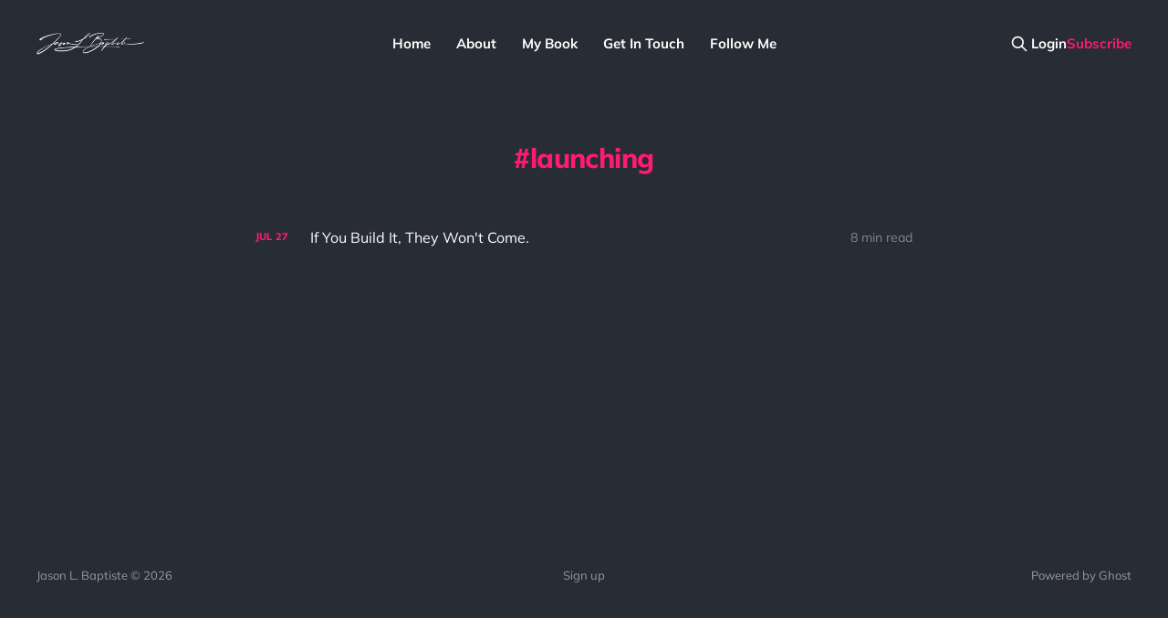

--- FILE ---
content_type: text/html; charset=utf-8
request_url: https://www.jasonlbaptiste.com/tag/launching/
body_size: 3031
content:
<!DOCTYPE html>
<html class="theme-dark" lang="en">

<head>
    <meta charset="utf-8">
    <meta name="viewport" content="width=device-width, initial-scale=1">
    <title>launching - Jason L. Baptiste</title>
    <link rel="stylesheet" href="https://www.jasonlbaptiste.com/assets/built/screen.css?v=3c6df12f8d">

    <link rel="icon" href="https://www.jasonlbaptiste.com/content/images/size/w256h256/format/jpeg/2023/04/OhdQJU9J_400x400-2.jpg" type="image/jpeg">
    <link rel="canonical" href="https://www.jasonlbaptiste.com/tag/launching/">
    <meta name="referrer" content="no-referrer-when-downgrade">
    
    <meta property="og:site_name" content="Jason L. Baptiste">
    <meta property="og:type" content="website">
    <meta property="og:title" content="launching - Jason L. Baptiste">
    <meta property="og:description" content="The personal website of Jason L. Baptiste - CEO of STUDIO and Author of &quot;The Ultralight Startup&quot;. Thought leadership on entrepreneurship and Web3.">
    <meta property="og:url" content="https://www.jasonlbaptiste.com/tag/launching/">
    <meta property="og:image" content="https://static.ghost.org/v4.0.0/images/publication-cover.jpg">
    <meta property="article:publisher" content="https://www.facebook.com/jasonlbaptiste">
    <meta name="twitter:card" content="summary_large_image">
    <meta name="twitter:title" content="launching - Jason L. Baptiste">
    <meta name="twitter:description" content="The personal website of Jason L. Baptiste - CEO of STUDIO and Author of &quot;The Ultralight Startup&quot;. Thought leadership on entrepreneurship and Web3.">
    <meta name="twitter:url" content="https://www.jasonlbaptiste.com/tag/launching/">
    <meta name="twitter:image" content="https://static.ghost.org/v4.0.0/images/publication-cover.jpg">
    <meta name="twitter:site" content="@jasonlbaptiste">
    <meta property="og:image:width" content="1200">
    <meta property="og:image:height" content="482">
    
    <script type="application/ld+json">
{
    "@context": "https://schema.org",
    "@type": "Series",
    "publisher": {
        "@type": "Organization",
        "name": "Jason L. Baptiste",
        "url": "https://www.jasonlbaptiste.com/",
        "logo": {
            "@type": "ImageObject",
            "url": "https://www.jasonlbaptiste.com/content/images/2022/08/siglogo.png"
        }
    },
    "url": "https://www.jasonlbaptiste.com/tag/launching/",
    "name": "launching",
    "mainEntityOfPage": "https://www.jasonlbaptiste.com/tag/launching/"
}
    </script>

    <meta name="generator" content="Ghost 6.12">
    <link rel="alternate" type="application/rss+xml" title="Jason L. Baptiste" href="https://www.jasonlbaptiste.com/rss/">
    <script defer src="https://cdn.jsdelivr.net/ghost/portal@~2.56/umd/portal.min.js" data-i18n="true" data-ghost="https://www.jasonlbaptiste.com/" data-key="794c5002c26eceffb2134cc6d6" data-api="https://jason-l-baptiste-2.ghost.io/ghost/api/content/" data-locale="en" crossorigin="anonymous"></script><style id="gh-members-styles">.gh-post-upgrade-cta-content,
.gh-post-upgrade-cta {
    display: flex;
    flex-direction: column;
    align-items: center;
    font-family: -apple-system, BlinkMacSystemFont, 'Segoe UI', Roboto, Oxygen, Ubuntu, Cantarell, 'Open Sans', 'Helvetica Neue', sans-serif;
    text-align: center;
    width: 100%;
    color: #ffffff;
    font-size: 16px;
}

.gh-post-upgrade-cta-content {
    border-radius: 8px;
    padding: 40px 4vw;
}

.gh-post-upgrade-cta h2 {
    color: #ffffff;
    font-size: 28px;
    letter-spacing: -0.2px;
    margin: 0;
    padding: 0;
}

.gh-post-upgrade-cta p {
    margin: 20px 0 0;
    padding: 0;
}

.gh-post-upgrade-cta small {
    font-size: 16px;
    letter-spacing: -0.2px;
}

.gh-post-upgrade-cta a {
    color: #ffffff;
    cursor: pointer;
    font-weight: 500;
    box-shadow: none;
    text-decoration: underline;
}

.gh-post-upgrade-cta a:hover {
    color: #ffffff;
    opacity: 0.8;
    box-shadow: none;
    text-decoration: underline;
}

.gh-post-upgrade-cta a.gh-btn {
    display: block;
    background: #ffffff;
    text-decoration: none;
    margin: 28px 0 0;
    padding: 8px 18px;
    border-radius: 4px;
    font-size: 16px;
    font-weight: 600;
}

.gh-post-upgrade-cta a.gh-btn:hover {
    opacity: 0.92;
}</style>
    <script defer src="https://cdn.jsdelivr.net/ghost/sodo-search@~1.8/umd/sodo-search.min.js" data-key="794c5002c26eceffb2134cc6d6" data-styles="https://cdn.jsdelivr.net/ghost/sodo-search@~1.8/umd/main.css" data-sodo-search="https://jason-l-baptiste-2.ghost.io/" data-locale="en" crossorigin="anonymous"></script>
    
    <link href="https://www.jasonlbaptiste.com/webmentions/receive/" rel="webmention">
    <script defer src="/public/cards.min.js?v=3c6df12f8d"></script>
    <link rel="stylesheet" type="text/css" href="/public/cards.min.css?v=3c6df12f8d">
    <script defer src="/public/member-attribution.min.js?v=3c6df12f8d"></script>
    <script defer src="/public/ghost-stats.min.js?v=3c6df12f8d" data-stringify-payload="false" data-datasource="analytics_events" data-storage="localStorage" data-host="https://www.jasonlbaptiste.com/.ghost/analytics/api/v1/page_hit"  tb_site_uuid="68abedaa-bf4c-4090-9c71-440134734962" tb_post_uuid="undefined" tb_post_type="null" tb_member_uuid="undefined" tb_member_status="undefined"></script><style>:root {--ghost-accent-color: #ff1a75;}</style>
    <!-- Global site tag (gtag.js) - Google Analytics -->
<script async src="https://www.googletagmanager.com/gtag/js?id=UA-6858055-1"></script>
<script>
  window.dataLayer = window.dataLayer || [];
  function gtag(){dataLayer.push(arguments);}
  gtag('js', new Date());

  gtag('config', 'UA-6858055-1');
</script>
</head>

<body class='tag-template tag-launching is-head-b--n--a has-serif-title'>
<div class="site">

    <header id="gh-head" class="gh-head gh-outer">
    <div class="gh-head-inner gh-inner">

        <div class="gh-head-brand">
            <div class="gh-head-brand-wrapper">
                <a class="gh-head-logo" href="https://www.jasonlbaptiste.com">
                        <img src="https://www.jasonlbaptiste.com/content/images/2022/08/siglogo.png" alt="Jason L. Baptiste">
                </a>
            </div>
            <button class="gh-search gh-icon-btn" data-ghost-search><svg xmlns="http://www.w3.org/2000/svg" fill="none" viewBox="0 0 24 24" stroke="currentColor" stroke-width="2" width="20" height="20"><path stroke-linecap="round" stroke-linejoin="round" d="M21 21l-6-6m2-5a7 7 0 11-14 0 7 7 0 0114 0z"></path></svg></button>
            <button class="gh-burger"></button>
        </div>

        <nav class="gh-head-menu">
            <ul class="nav">
    <li class="nav-home"><a href="https://www.jasonlbaptiste.com/">Home</a></li>
    <li class="nav-about"><a href="https://www.jasonlbaptiste.com/about-jason-l-baptiste/">About</a></li>
    <li class="nav-my-book"><a href="https://www.jasonlbaptiste.com/the-ultralight-startup/">My Book</a></li>
    <li class="nav-get-in-touch"><a href="mailto:hello@jasonlbaptiste.com">Get In Touch</a></li>
    <li class="nav-follow-me"><a href="https://twitter.com/jasonlbaptiste">Follow Me</a></li>
</ul>

        </nav>

        <div class="gh-head-actions">
            <button class="gh-search gh-icon-btn" data-ghost-search><svg xmlns="http://www.w3.org/2000/svg" fill="none" viewBox="0 0 24 24" stroke="currentColor" stroke-width="2" width="20" height="20"><path stroke-linecap="round" stroke-linejoin="round" d="M21 21l-6-6m2-5a7 7 0 11-14 0 7 7 0 0114 0z"></path></svg></button>
                <button class="button-text menu-item members-login" data-portal="signin">Login</button>
                <button class="button-text menu-item menu-item-cta members-subscribe" data-portal="signup">Subscribe</button>
        </div>

    </div>
    </header>


    <div class="site-content">
        
<main class="site-main">

    <section class="tag">

        <div class="gh-canvas">

            <h1 class="tag-name">launching</h1>



        </div>

    </section>

    <div class="post-feed gh-feed gh-canvas">
            <article class="feed public post tag-customer-development tag-entrepreneurship tag-launching tag-launching-a-startup tag-mixergy tag-press tag-startups-2 tag-woothemes">

    <div class="feed-calendar">
        <div class="feed-calendar-month">
            Jul
        </div>
        <div class="feed-calendar-day">
            27
        </div>
    </div>

    <h2 class="feed-title">If You Build It, They Won&#x27;t Come.</h2>

    <div class="feed-right">
        <svg xmlns="http://www.w3.org/2000/svg" viewBox="0 0 32 32" fill="currentColor" class="icon icon-star">
    <path d="M16 23.027L24.24 28l-2.187-9.373 7.28-6.307-9.587-.827-3.747-8.827-3.747 8.827-9.587.827 7.267 6.307L7.759 28l8.24-4.973z"></path>
</svg>        <div class="feed-length">
            8 min read
        </div>
    </div>

    <svg xmlns="http://www.w3.org/2000/svg" viewBox="0 0 32 32" fill="currentColor" class="icon feed-icon">
    <path d="M11.453 22.107L17.56 16l-6.107-6.12L13.333 8l8 8-8 8-1.88-1.893z"></path>
</svg>
    <a class="u-permalink" href="/if-you-build-it-they-wont-come/" aria-label="If You Build It, They Won&#x27;t Come."></a>

</article>    </div>

    <nav class="load-more">
    <button class="button button-secondary gh-loadmore">Load more</button>
</nav>

</main>
    </div>

    <footer class="gh-foot gh-outer">
        <div class="gh-foot-inner gh-inner">
            <div class="gh-copyright">
                Jason L. Baptiste © 2026
            </div>
            <nav class="gh-foot-menu">
                <ul class="nav">
    <li class="nav-sign-up"><a href="#/portal/">Sign up</a></li>
</ul>

            </nav>
            <div class="gh-powered-by">
                <a href="https://ghost.org/" target="_blank" rel="noopener">Powered by Ghost</a>
            </div>
        </div>
    </footer>

</div>


<script
    src="https://code.jquery.com/jquery-3.5.1.min.js"
    integrity="sha256-9/aliU8dGd2tb6OSsuzixeV4y/faTqgFtohetphbbj0="
    crossorigin="anonymous">
</script>
<script src='https://www.jasonlbaptiste.com/assets/built/main.min.js?v=3c6df12f8d'></script>



</body>
</html>